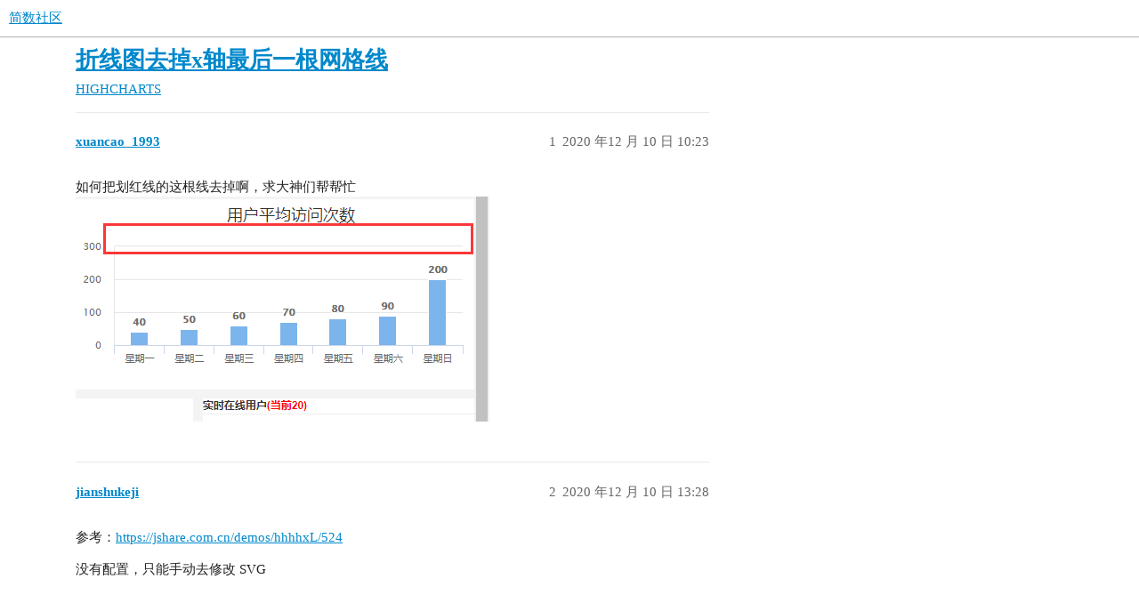

--- FILE ---
content_type: text/html; charset=utf-8
request_url: https://forum.jianshukeji.com/t/x/265
body_size: 3071
content:
<!DOCTYPE html>
<html lang="zh-CN">
  <head>
    <meta charset="utf-8">
    <title>折线图去掉x轴最后一根网格线 - HIGHCHARTS - 简数社区</title>
    <meta name="description" content="如何把划红线的这根线去掉啊，求大神们帮帮忙">
    <meta name="generator" content="Discourse 3.2.0.beta4-dev - https://github.com/discourse/discourse version ec03db71993802183ed4a1e19eb321820161b8b5">
<link rel="icon" type="image/png" href="https://forum.jianshukeji.com/uploads/default/optimized/1X/4cc9d75057f14f296ad55a6c2c9044767048fb25_2_32x32.ico">
<link rel="apple-touch-icon" type="image/png" href="https://forum.jianshukeji.com/uploads/default/optimized/1X/1afbb89be45d317a0b86592192b272839162a0e6_2_180x180.png">
<meta name="theme-color" media="all" content="#ffffff">

<meta name="viewport" content="width=device-width, initial-scale=1.0, minimum-scale=1.0, user-scalable=yes, viewport-fit=cover">
<link rel="canonical" href="https://forum.jianshukeji.com/t/x/265" />

<link rel="search" type="application/opensearchdescription+xml" href="https://forum.jianshukeji.com/opensearch.xml" title="简数社区 Search">

    <link href="/stylesheets/color_definitions_scheme_2_3_36a8ac38433f2fe6930d30a0465d0ba5b6a16727.css?__ws=forum.jianshukeji.com" media="all" rel="stylesheet" class="light-scheme"/>

  <link href="/stylesheets/desktop_93ff3bbd8ad425e6694530e7060bb5d6528ae949.css?__ws=forum.jianshukeji.com" media="all" rel="stylesheet" data-target="desktop"  />



  <link href="/stylesheets/checklist_93ff3bbd8ad425e6694530e7060bb5d6528ae949.css?__ws=forum.jianshukeji.com" media="all" rel="stylesheet" data-target="checklist"  />
  <link href="/stylesheets/discourse-details_93ff3bbd8ad425e6694530e7060bb5d6528ae949.css?__ws=forum.jianshukeji.com" media="all" rel="stylesheet" data-target="discourse-details"  />
  <link href="/stylesheets/discourse-lazy-videos_93ff3bbd8ad425e6694530e7060bb5d6528ae949.css?__ws=forum.jianshukeji.com" media="all" rel="stylesheet" data-target="discourse-lazy-videos"  />
  <link href="/stylesheets/discourse-local-dates_93ff3bbd8ad425e6694530e7060bb5d6528ae949.css?__ws=forum.jianshukeji.com" media="all" rel="stylesheet" data-target="discourse-local-dates"  />
  <link href="/stylesheets/discourse-narrative-bot_93ff3bbd8ad425e6694530e7060bb5d6528ae949.css?__ws=forum.jianshukeji.com" media="all" rel="stylesheet" data-target="discourse-narrative-bot"  />
  <link href="/stylesheets/discourse-presence_93ff3bbd8ad425e6694530e7060bb5d6528ae949.css?__ws=forum.jianshukeji.com" media="all" rel="stylesheet" data-target="discourse-presence"  />
  <link href="/stylesheets/discourse-solved_93ff3bbd8ad425e6694530e7060bb5d6528ae949.css?__ws=forum.jianshukeji.com" media="all" rel="stylesheet" data-target="discourse-solved"  />
  <link href="/stylesheets/docker_manager_93ff3bbd8ad425e6694530e7060bb5d6528ae949.css?__ws=forum.jianshukeji.com" media="all" rel="stylesheet" data-target="docker_manager"  />
  <link href="/stylesheets/footnote_93ff3bbd8ad425e6694530e7060bb5d6528ae949.css?__ws=forum.jianshukeji.com" media="all" rel="stylesheet" data-target="footnote"  />
  <link href="/stylesheets/poll_93ff3bbd8ad425e6694530e7060bb5d6528ae949.css?__ws=forum.jianshukeji.com" media="all" rel="stylesheet" data-target="poll"  />
  <link href="/stylesheets/spoiler-alert_93ff3bbd8ad425e6694530e7060bb5d6528ae949.css?__ws=forum.jianshukeji.com" media="all" rel="stylesheet" data-target="spoiler-alert"  />
  <link href="/stylesheets/poll_desktop_93ff3bbd8ad425e6694530e7060bb5d6528ae949.css?__ws=forum.jianshukeji.com" media="all" rel="stylesheet" data-target="poll_desktop"  />

  <link href="/stylesheets/desktop_theme_3_18d4b64067e2849b3093663e10849618423d9779.css?__ws=forum.jianshukeji.com" media="all" rel="stylesheet" data-target="desktop_theme" data-theme-id="3" data-theme-name="亮"/>

    
    
        <link rel="alternate nofollow" type="application/rss+xml" title="&#39;折线图去掉x轴最后一根网格线&#39; 的 RSS Feed" href="https://forum.jianshukeji.com/t/x/265.rss" />
    <meta property="og:site_name" content="简数社区" />
<meta property="og:type" content="website" />
<meta name="twitter:card" content="summary" />
<meta name="twitter:image" content="https://forum.jianshukeji.com/uploads/default/original/1X/91ff285d49d979cae2e64a393cf07b522a835d1c.png" />
<meta property="og:image" content="https://forum.jianshukeji.com/uploads/default/original/1X/91ff285d49d979cae2e64a393cf07b522a835d1c.png" />
<meta property="og:url" content="https://forum.jianshukeji.com/t/x/265" />
<meta name="twitter:url" content="https://forum.jianshukeji.com/t/x/265" />
<meta property="og:title" content="折线图去掉x轴最后一根网格线" />
<meta name="twitter:title" content="折线图去掉x轴最后一根网格线" />
<meta property="og:description" content="如何把划红线的这根线去掉啊，求大神们帮帮忙" />
<meta name="twitter:description" content="如何把划红线的这根线去掉啊，求大神们帮帮忙" />
<meta property="og:article:section" content="HIGHCHARTS" />
<meta property="og:article:section:color" content="8085e8" />
<meta property="article:published_time" content="2020-12-10T10:23:21+00:00" />
<meta property="og:ignore_canonical" content="true" />


    <script type="application/ld+json">{"@context":"http://schema.org","@type":"QAPage","name":"折线图去掉x轴最后一根网格线","mainEntity":{"@type":"Question","name":"折线图去掉x轴最后一根网格线","text":"如何把划红线的这根线去掉啊，求大神们帮帮忙\n\n[折线图]","upvoteCount":0,"answerCount":1,"datePublished":"2020-12-10T10:23:21.597Z","author":{"@type":"Person","name":"xuancao_1993","url":"https://forum.jianshukeji.com/u/xuancao_1993"},"acceptedAnswer":{"@type":"Answer","text":"参考：<a href=\"https://jshare.com.cn/demos/hhhhxL/524\">https://jshare.com.cn/demos/hhhhxL/524<\/a>\n\n没有配置，只能手动去修改 SVG","upvoteCount":0,"datePublished":"2020-12-10T13:28:59.210Z","url":"https://forum.jianshukeji.com/t/x/265/2","author":{"@type":"Person","name":"jianshukeji","url":"https://forum.jianshukeji.com/u/jianshukeji"}}}}</script>
  </head>
  <body class="crawler ">
    
    <header>
  <a href="/">
    简数社区
  </a>
</header>

    <div id="main-outlet" class="wrap" role="main">
        <div id="topic-title">
    <h1>
      <a href="/t/x/265">折线图去掉x轴最后一根网格线</a>
    </h1>

      <div class="topic-category" itemscope itemtype="http://schema.org/BreadcrumbList">
          <span itemprop="itemListElement" itemscope itemtype="http://schema.org/ListItem">
            <a href="https://forum.jianshukeji.com/c/highcharts/35" class="badge-wrapper bullet" itemprop="item">
              <span class='badge-category-bg' style='background-color: #8085e8'></span>
              <span class='badge-category clear-badge'>
                <span class='category-name' itemprop='name'>HIGHCHARTS</span>
              </span>
            </a>
            <meta itemprop="position" content="1" />
          </span>
      </div>

  </div>

  

    <div itemscope itemtype='http://schema.org/DiscussionForumPosting'>
      <meta itemprop='headline' content='折线图去掉x轴最后一根网格线'>
        <meta itemprop='articleSection' content='HIGHCHARTS'>
      <meta itemprop='keywords' content=''>
      <div itemprop='publisher' itemscope itemtype="http://schema.org/Organization">
        <meta itemprop='name' content='杭州简数科技有限公司'>
          <div itemprop='logo' itemscope itemtype="http://schema.org/ImageObject">
            <meta itemprop='url' content='https://forum.jianshukeji.com/uploads/default/original/1X/28f4f77b3eda9a2bc2ca972b6ab5d81253ec0c6e.svg'>
          </div>
      </div>

          <div id='post_1'  class='topic-body crawler-post'>
            <div class='crawler-post-meta'>
              <span class="creator" itemprop="author" itemscope itemtype="http://schema.org/Person">
                <a itemprop="url" href='https://forum.jianshukeji.com/u/xuancao_1993'><span itemprop='name'>xuancao_1993</span></a>
                
              </span>

              <link itemprop="mainEntityOfPage" href="https://forum.jianshukeji.com/t/x/265">

                <link itemprop="image" href="https://forum.jianshukeji.com/uploads/default/original/1X/91ff285d49d979cae2e64a393cf07b522a835d1c.png">

              <span class="crawler-post-infos">
                  <time itemprop='datePublished' datetime='2020-12-10T10:23:21Z' class='post-time'>
                    2020 年12 月 10 日 10:23
                  </time>
                  <meta itemprop='dateModified' content='2020-12-10T10:23:21Z'>
              <span itemprop='position'>1</span>
              </span>
            </div>
            <div class='post' itemprop='articleBody'>
              <p>如何把划红线的这根线去掉啊，求大神们帮帮忙<br>
<img src="https://forum.jianshukeji.com/uploads/default/original/1X/91ff285d49d979cae2e64a393cf07b522a835d1c.png" alt="折线图" data-base62-sha1="kPxUaHnIVeUxxyy7PVpkx9tKj5q" width="465" height="253"></p>
            </div>

            <div itemprop="interactionStatistic" itemscope itemtype="http://schema.org/InteractionCounter">
              <meta itemprop="interactionType" content="http://schema.org/LikeAction"/>
              <meta itemprop="userInteractionCount" content="0" />
              <span class='post-likes'></span>
            </div>

            <div itemprop="interactionStatistic" itemscope itemtype="http://schema.org/InteractionCounter">
                <meta itemprop="interactionType" content="http://schema.org/CommentAction"/>
                <meta itemprop="userInteractionCount" content="0" />
              </div>

          </div>
          <div id='post_2' itemprop='comment' itemscope itemtype='http://schema.org/Comment' class='topic-body crawler-post'>
            <div class='crawler-post-meta'>
              <span class="creator" itemprop="author" itemscope itemtype="http://schema.org/Person">
                <a itemprop="url" href='https://forum.jianshukeji.com/u/jianshukeji'><span itemprop='name'>jianshukeji</span></a>
                
              </span>

              <link itemprop="mainEntityOfPage" href="https://forum.jianshukeji.com/t/x/265">


              <span class="crawler-post-infos">
                  <time itemprop='datePublished' datetime='2020-12-10T13:28:59Z' class='post-time'>
                    2020 年12 月 10 日 13:28
                  </time>
                  <meta itemprop='dateModified' content='2020-12-10T13:28:59Z'>
              <span itemprop='position'>2</span>
              </span>
            </div>
            <div class='post' itemprop='text'>
              <p>参考：<a href="https://jshare.com.cn/demos/hhhhxL/524">https://jshare.com.cn/demos/hhhhxL/524</a></p>
<p>没有配置，只能手动去修改 SVG</p>
            </div>

            <div itemprop="interactionStatistic" itemscope itemtype="http://schema.org/InteractionCounter">
              <meta itemprop="interactionType" content="http://schema.org/LikeAction"/>
              <meta itemprop="userInteractionCount" content="0" />
              <span class='post-likes'></span>
            </div>

            <div itemprop="interactionStatistic" itemscope itemtype="http://schema.org/InteractionCounter">
                <meta itemprop="interactionType" content="http://schema.org/CommentAction"/>
                <meta itemprop="userInteractionCount" content="0" />
              </div>

          </div>
    </div>






    </div>
    <footer class="container wrap">
  <nav class='crawler-nav'>
    <ul>
      <li itemscope itemtype='http://schema.org/SiteNavigationElement'>
        <span itemprop='name'>
          <a href='/' itemprop="url">首页 </a>
        </span>
      </li>
      <li itemscope itemtype='http://schema.org/SiteNavigationElement'>
        <span itemprop='name'>
          <a href='/categories' itemprop="url">类别 </a>
        </span>
      </li>
      <li itemscope itemtype='http://schema.org/SiteNavigationElement'>
        <span itemprop='name'>
          <a href='/guidelines' itemprop="url">常见问题解答/准则 </a>
        </span>
      </li>
        <li itemscope itemtype='http://schema.org/SiteNavigationElement'>
          <span itemprop='name'>
            <a href='http://jianshukeji.com/term.html' itemprop="url">服务条款 </a>
          </span>
        </li>
        <li itemscope itemtype='http://schema.org/SiteNavigationElement'>
          <span itemprop='name'>
            <a href='http://jianshukeji.com/term.html' itemprop="url">隐私政策 </a>
          </span>
        </li>
    </ul>
  </nav>
  <p class='powered-by-link'>由 <a href="https://www.discourse.org">Discourse</a> 提供技术支持，启用 JavaScript 以获得最佳体验</p>
</footer>

    
    
  </body>
  
</html>


--- FILE ---
content_type: text/css
request_url: https://forum.jianshukeji.com/stylesheets/discourse-narrative-bot_93ff3bbd8ad425e6694530e7060bb5d6528ae949.css?__ws=forum.jianshukeji.com
body_size: 190
content:
article[data-user-id="-2"] div.cooked iframe{border:0}

/*# sourceMappingURL=discourse-narrative-bot_93ff3bbd8ad425e6694530e7060bb5d6528ae949.css.map?__ws=forum.jianshukeji.com */


--- FILE ---
content_type: text/css
request_url: https://forum.jianshukeji.com/stylesheets/desktop_theme_3_18d4b64067e2849b3093663e10849618423d9779.css?__ws=forum.jianshukeji.com
body_size: 143
content:

/*# sourceMappingURL=desktop_theme_3_18d4b64067e2849b3093663e10849618423d9779.css.map?__ws=forum.jianshukeji.com */
